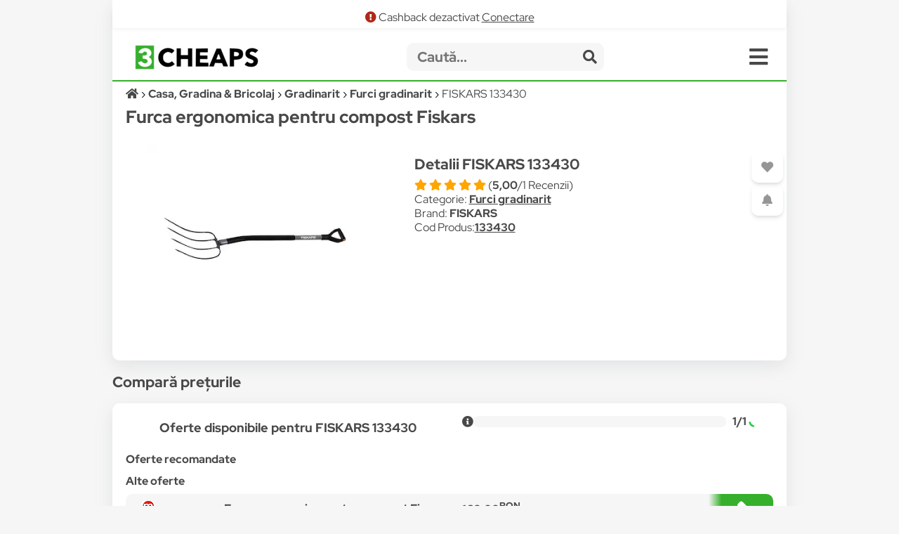

--- FILE ---
content_type: text/html; charset=UTF-8
request_url: https://3cheaps.com/furca-ergonomica-pentru-compost-fiskars-133430/p/CHEWZZXZR
body_size: 17838
content:
<!DOCTYPE html>
<html lang="ro" dir="ltr">

<head>
    <meta charset="UTF-8">
    <meta name="viewport" content="width=device-width, initial-scale=1">
    <meta name="format-detection" content="telephone=no">
    <title>Furca ergonomica pentru compost Fiskars - Compară Prețuri | 3CHEAPS</title>
    <meta name="description" content="Compară prețurile pentru Furca ergonomica pentru compost Fiskars (FISKARS 133430) cu 3CHEAPS!">
    <meta name="keywords" content="FISKARS,133430,compara,3cheaps,compara preturi,compara pret">
    <link rel="canonical" href="https://3cheaps.com/furca-ergonomica-pentru-compost-fiskars-133430/p/CHEWZZXZR"/>

<!-- Twitter Card data -->
<meta name="twitter:card" content="summary_large_image">
<meta name="twitter:site" content="@3cheaps">
<meta name="twitter:title" content="FISKARS 133430 - Compară Prețuri | 3CHEAPS">
<meta name="twitter:description" content="Compară prețurile pentru Furca ergonomica pentru compost Fiskars cu 3CHEAPS!">
<meta name="twitter:creator" content="@3cheaps">
<meta name="twitter:image" content="https://s13emagst.akamaized.net/products/539/538740/images/res_343644421645cd5065c92fb7a1dae28c.jpg?width=1200&height=630&hash=D2F22971A9C0BE4D7F2A97943FB50984">

<!-- Open Graph data -->
<meta property="og:title" content="FISKARS 133430 - Compară Prețuri | 3CHEAPS" />
<meta property="og:type" content="og:product" />
<meta property="og:url" content="https://3cheaps.com/furca-ergonomica-pentru-compost-fiskars-133430/p/CHEWZZXZR" />
<meta property="og:image" content="https://s13emagst.akamaized.net/products/539/538740/images/res_343644421645cd5065c92fb7a1dae28c.jpg?width=1200&height=630&hash=D2F22971A9C0BE4D7F2A97943FB50984" />
<meta property="og:image:width" content="1200" />
<meta property="og:image:height" content="630" />
<meta property="og:description" content="Compară prețurile pentru Furca ergonomica pentru compost Fiskars cu 3CHEAPS!" />
<meta property="og:site_name" content="3CHEAPS.COM" />
<meta property="fb:admins" content="100063981099660" />
    <link rel="stylesheet" href="/assets/css/simple-grid.css"/>
<!-- Swiper JS -->
<link rel="stylesheet" href="/assets/css/swiper-bundle.min.css"/>
<link rel="stylesheet" href="/assets/css/custom-style.css?ver=6">
<link rel="stylesheet" href="/assets/fontawesome/css/fontawesome.min.css">
<link rel="stylesheet" href="/assets/fontawesome/css/all.min.css">

<link rel="preconnect" href="https://fonts.gstatic.com" crossorigin>
<style>

::-moz-selection { /* Code for Firefox */
  color: #fff;
  background: #36af2c;
}

::selection {
  color: #fff;
  background: #36af2c;
}

    /* latin-ext */
    @font-face {
        font-family: 'Red Hat Display';
        font-style: italic;
        font-weight: 300;
        font-display: swap;
        src: url(https://fonts.gstatic.com/s/redhatdisplay/v12/8vIh7wUr0m80wwYf0QCXZzYzUoTg-CSvZX4Vlf1fe6TVxAsD9F-Yo3w.woff2) format('woff2');
        unicode-range: U+0100-024F, U+0259, U+1E00-1EFF, U+2020, U+20A0-20AB, U+20AD-20CF, U+2113, U+2C60-2C7F, U+A720-A7FF;
    }
    /* latin */
    @font-face {
        font-family: 'Red Hat Display';
        font-style: italic;
        font-weight: 300;
        font-display: swap;
        src: url(https://fonts.gstatic.com/s/redhatdisplay/v12/8vIh7wUr0m80wwYf0QCXZzYzUoTg-CSvZX4Vlf1fe6TVxAsD-l-Y.woff2) format('woff2');
        unicode-range: U+0000-00FF, U+0131, U+0152-0153, U+02BB-02BC, U+02C6, U+02DA, U+02DC, U+2000-206F, U+2074, U+20AC, U+2122, U+2191, U+2193, U+2212, U+2215, U+FEFF, U+FFFD;
    }
    /* latin-ext */
    @font-face {
        font-family: 'Red Hat Display';
        font-style: italic;
        font-weight: 400;
        font-display: swap;
        src: url(https://fonts.gstatic.com/s/redhatdisplay/v12/8vIh7wUr0m80wwYf0QCXZzYzUoTg-CSvZX4Vlf1fe6TVmgsD9F-Yo3w.woff2) format('woff2');
        unicode-range: U+0100-024F, U+0259, U+1E00-1EFF, U+2020, U+20A0-20AB, U+20AD-20CF, U+2113, U+2C60-2C7F, U+A720-A7FF;
    }
    /* latin */
    @font-face {
        font-family: 'Red Hat Display';
        font-style: italic;
        font-weight: 400;
        font-display: swap;
        src: url(https://fonts.gstatic.com/s/redhatdisplay/v12/8vIh7wUr0m80wwYf0QCXZzYzUoTg-CSvZX4Vlf1fe6TVmgsD-l-Y.woff2) format('woff2');
        unicode-range: U+0000-00FF, U+0131, U+0152-0153, U+02BB-02BC, U+02C6, U+02DA, U+02DC, U+2000-206F, U+2074, U+20AC, U+2122, U+2191, U+2193, U+2212, U+2215, U+FEFF, U+FFFD;
    }
    /* latin-ext */
    @font-face {
        font-family: 'Red Hat Display';
        font-style: italic;
        font-weight: 500;
        font-display: swap;
        src: url(https://fonts.gstatic.com/s/redhatdisplay/v12/8vIh7wUr0m80wwYf0QCXZzYzUoTg-CSvZX4Vlf1fe6TVqAsD9F-Yo3w.woff2) format('woff2');
        unicode-range: U+0100-024F, U+0259, U+1E00-1EFF, U+2020, U+20A0-20AB, U+20AD-20CF, U+2113, U+2C60-2C7F, U+A720-A7FF;
    }
    /* latin */
    @font-face {
        font-family: 'Red Hat Display';
        font-style: italic;
        font-weight: 500;
        font-display: swap;
        src: url(https://fonts.gstatic.com/s/redhatdisplay/v12/8vIh7wUr0m80wwYf0QCXZzYzUoTg-CSvZX4Vlf1fe6TVqAsD-l-Y.woff2) format('woff2');
        unicode-range: U+0000-00FF, U+0131, U+0152-0153, U+02BB-02BC, U+02C6, U+02DA, U+02DC, U+2000-206F, U+2074, U+20AC, U+2122, U+2191, U+2193, U+2212, U+2215, U+FEFF, U+FFFD;
    }
    /* latin-ext */
    @font-face {
        font-family: 'Red Hat Display';
        font-style: italic;
        font-weight: 600;
        font-display: swap;
        src: url(https://fonts.gstatic.com/s/redhatdisplay/v12/8vIh7wUr0m80wwYf0QCXZzYzUoTg-CSvZX4Vlf1fe6TVRAwD9F-Yo3w.woff2) format('woff2');
        unicode-range: U+0100-024F, U+0259, U+1E00-1EFF, U+2020, U+20A0-20AB, U+20AD-20CF, U+2113, U+2C60-2C7F, U+A720-A7FF;
    }
    /* latin */
    @font-face {
        font-family: 'Red Hat Display';
        font-style: italic;
        font-weight: 600;
        font-display: swap;
        src: url(https://fonts.gstatic.com/s/redhatdisplay/v12/8vIh7wUr0m80wwYf0QCXZzYzUoTg-CSvZX4Vlf1fe6TVRAwD-l-Y.woff2) format('woff2');
        unicode-range: U+0000-00FF, U+0131, U+0152-0153, U+02BB-02BC, U+02C6, U+02DA, U+02DC, U+2000-206F, U+2074, U+20AC, U+2122, U+2191, U+2193, U+2212, U+2215, U+FEFF, U+FFFD;
    }
    /* latin-ext */
    @font-face {
        font-family: 'Red Hat Display';
        font-style: italic;
        font-weight: 700;
        font-display: swap;
        src: url(https://fonts.gstatic.com/s/redhatdisplay/v12/8vIh7wUr0m80wwYf0QCXZzYzUoTg-CSvZX4Vlf1fe6TVfQwD9F-Yo3w.woff2) format('woff2');
        unicode-range: U+0100-024F, U+0259, U+1E00-1EFF, U+2020, U+20A0-20AB, U+20AD-20CF, U+2113, U+2C60-2C7F, U+A720-A7FF;
    }
    /* latin */
    @font-face {
        font-family: 'Red Hat Display';
        font-style: italic;
        font-weight: 700;
        font-display: swap;
        src: url(https://fonts.gstatic.com/s/redhatdisplay/v12/8vIh7wUr0m80wwYf0QCXZzYzUoTg-CSvZX4Vlf1fe6TVfQwD-l-Y.woff2) format('woff2');
        unicode-range: U+0000-00FF, U+0131, U+0152-0153, U+02BB-02BC, U+02C6, U+02DA, U+02DC, U+2000-206F, U+2074, U+20AC, U+2122, U+2191, U+2193, U+2212, U+2215, U+FEFF, U+FFFD;
    }
    /* latin-ext */
    @font-face {
        font-family: 'Red Hat Display';
        font-style: italic;
        font-weight: 800;
        font-display: swap;
        src: url(https://fonts.gstatic.com/s/redhatdisplay/v12/8vIh7wUr0m80wwYf0QCXZzYzUoTg-CSvZX4Vlf1fe6TVGgwD9F-Yo3w.woff2) format('woff2');
        unicode-range: U+0100-024F, U+0259, U+1E00-1EFF, U+2020, U+20A0-20AB, U+20AD-20CF, U+2113, U+2C60-2C7F, U+A720-A7FF;
    }
    /* latin */
    @font-face {
        font-family: 'Red Hat Display';
        font-style: italic;
        font-weight: 800;
        font-display: swap;
        src: url(https://fonts.gstatic.com/s/redhatdisplay/v12/8vIh7wUr0m80wwYf0QCXZzYzUoTg-CSvZX4Vlf1fe6TVGgwD-l-Y.woff2) format('woff2');
        unicode-range: U+0000-00FF, U+0131, U+0152-0153, U+02BB-02BC, U+02C6, U+02DA, U+02DC, U+2000-206F, U+2074, U+20AC, U+2122, U+2191, U+2193, U+2212, U+2215, U+FEFF, U+FFFD;
    }
    /* latin-ext */
    @font-face {
        font-family: 'Red Hat Display';
        font-style: italic;
        font-weight: 900;
        font-display: swap;
        src: url(https://fonts.gstatic.com/s/redhatdisplay/v12/8vIh7wUr0m80wwYf0QCXZzYzUoTg-CSvZX4Vlf1fe6TVMwwD9F-Yo3w.woff2) format('woff2');
        unicode-range: U+0100-024F, U+0259, U+1E00-1EFF, U+2020, U+20A0-20AB, U+20AD-20CF, U+2113, U+2C60-2C7F, U+A720-A7FF;
    }
    /* latin */
    @font-face {
        font-family: 'Red Hat Display';
        font-style: italic;
        font-weight: 900;
        font-display: swap;
        src: url(https://fonts.gstatic.com/s/redhatdisplay/v12/8vIh7wUr0m80wwYf0QCXZzYzUoTg-CSvZX4Vlf1fe6TVMwwD-l-Y.woff2) format('woff2');
        unicode-range: U+0000-00FF, U+0131, U+0152-0153, U+02BB-02BC, U+02C6, U+02DA, U+02DC, U+2000-206F, U+2074, U+20AC, U+2122, U+2191, U+2193, U+2212, U+2215, U+FEFF, U+FFFD;
    }
    /* latin-ext */
    @font-face {
        font-family: 'Red Hat Display';
        font-style: normal;
        font-weight: 300;
        font-display: swap;
        src: url(https://fonts.gstatic.com/s/redhatdisplay/v12/8vIf7wUr0m80wwYf0QCXZzYzUoTK8RZQvRd-D1NYbjKWQkEz-Eec.woff2) format('woff2');
        unicode-range: U+0100-024F, U+0259, U+1E00-1EFF, U+2020, U+20A0-20AB, U+20AD-20CF, U+2113, U+2C60-2C7F, U+A720-A7FF;
    }
    /* latin */
    @font-face {
        font-family: 'Red Hat Display';
        font-style: normal;
        font-weight: 300;
        font-display: swap;
        src: url(https://fonts.gstatic.com/s/redhatdisplay/v12/8vIf7wUr0m80wwYf0QCXZzYzUoTK8RZQvRd-D1NYbjKWQk8z-A.woff2) format('woff2');
        unicode-range: U+0000-00FF, U+0131, U+0152-0153, U+02BB-02BC, U+02C6, U+02DA, U+02DC, U+2000-206F, U+2074, U+20AC, U+2122, U+2191, U+2193, U+2212, U+2215, U+FEFF, U+FFFD;
    }
    /* latin-ext */
    @font-face {
        font-family: 'Red Hat Display';
        font-style: normal;
        font-weight: 400;
        font-display: swap;
        src: url(https://fonts.gstatic.com/s/redhatdisplay/v12/8vIf7wUr0m80wwYf0QCXZzYzUoTK8RZQvRd-D1NYbmyWQkEz-Eec.woff2) format('woff2');
        unicode-range: U+0100-024F, U+0259, U+1E00-1EFF, U+2020, U+20A0-20AB, U+20AD-20CF, U+2113, U+2C60-2C7F, U+A720-A7FF;
    }
    /* latin */
    @font-face {
        font-family: 'Red Hat Display';
        font-style: normal;
        font-weight: 400;
        font-display: swap;
        src: url(https://fonts.gstatic.com/s/redhatdisplay/v12/8vIf7wUr0m80wwYf0QCXZzYzUoTK8RZQvRd-D1NYbmyWQk8z-A.woff2) format('woff2');
        unicode-range: U+0000-00FF, U+0131, U+0152-0153, U+02BB-02BC, U+02C6, U+02DA, U+02DC, U+2000-206F, U+2074, U+20AC, U+2122, U+2191, U+2193, U+2212, U+2215, U+FEFF, U+FFFD;
    }
    /* latin-ext */
    @font-face {
        font-family: 'Red Hat Display';
        font-style: normal;
        font-weight: 500;
        font-display: swap;
        src: url(https://fonts.gstatic.com/s/redhatdisplay/v12/8vIf7wUr0m80wwYf0QCXZzYzUoTK8RZQvRd-D1NYbl6WQkEz-Eec.woff2) format('woff2');
        unicode-range: U+0100-024F, U+0259, U+1E00-1EFF, U+2020, U+20A0-20AB, U+20AD-20CF, U+2113, U+2C60-2C7F, U+A720-A7FF;
    }
    /* latin */
    @font-face {
        font-family: 'Red Hat Display';
        font-style: normal;
        font-weight: 500;
        font-display: swap;
        src: url(https://fonts.gstatic.com/s/redhatdisplay/v12/8vIf7wUr0m80wwYf0QCXZzYzUoTK8RZQvRd-D1NYbl6WQk8z-A.woff2) format('woff2');
        unicode-range: U+0000-00FF, U+0131, U+0152-0153, U+02BB-02BC, U+02C6, U+02DA, U+02DC, U+2000-206F, U+2074, U+20AC, U+2122, U+2191, U+2193, U+2212, U+2215, U+FEFF, U+FFFD;
    }
    /* latin-ext */
    @font-face {
        font-family: 'Red Hat Display';
        font-style: normal;
        font-weight: 600;
        font-display: swap;
        src: url(https://fonts.gstatic.com/s/redhatdisplay/v12/8vIf7wUr0m80wwYf0QCXZzYzUoTK8RZQvRd-D1NYbrKRQkEz-Eec.woff2) format('woff2');
        unicode-range: U+0100-024F, U+0259, U+1E00-1EFF, U+2020, U+20A0-20AB, U+20AD-20CF, U+2113, U+2C60-2C7F, U+A720-A7FF;
    }
    /* latin */
    @font-face {
        font-family: 'Red Hat Display';
        font-style: normal;
        font-weight: 600;
        font-display: swap;
        src: url(https://fonts.gstatic.com/s/redhatdisplay/v12/8vIf7wUr0m80wwYf0QCXZzYzUoTK8RZQvRd-D1NYbrKRQk8z-A.woff2) format('woff2');
        unicode-range: U+0000-00FF, U+0131, U+0152-0153, U+02BB-02BC, U+02C6, U+02DA, U+02DC, U+2000-206F, U+2074, U+20AC, U+2122, U+2191, U+2193, U+2212, U+2215, U+FEFF, U+FFFD;
    }
    /* latin-ext */
    @font-face {
        font-family: 'Red Hat Display';
        font-style: normal;
        font-weight: 700;
        font-display: swap;
        src: url(https://fonts.gstatic.com/s/redhatdisplay/v12/8vIf7wUr0m80wwYf0QCXZzYzUoTK8RZQvRd-D1NYbouRQkEz-Eec.woff2) format('woff2');
        unicode-range: U+0100-024F, U+0259, U+1E00-1EFF, U+2020, U+20A0-20AB, U+20AD-20CF, U+2113, U+2C60-2C7F, U+A720-A7FF;
    }
    /* latin */
    @font-face {
        font-family: 'Red Hat Display';
        font-style: normal;
        font-weight: 700;
        font-display: swap;
        src: url(https://fonts.gstatic.com/s/redhatdisplay/v12/8vIf7wUr0m80wwYf0QCXZzYzUoTK8RZQvRd-D1NYbouRQk8z-A.woff2) format('woff2');
        unicode-range: U+0000-00FF, U+0131, U+0152-0153, U+02BB-02BC, U+02C6, U+02DA, U+02DC, U+2000-206F, U+2074, U+20AC, U+2122, U+2191, U+2193, U+2212, U+2215, U+FEFF, U+FFFD;
    }
    /* latin-ext */
    @font-face {
        font-family: 'Red Hat Display';
        font-style: normal;
        font-weight: 800;
        font-display: swap;
        src: url(https://fonts.gstatic.com/s/redhatdisplay/v12/8vIf7wUr0m80wwYf0QCXZzYzUoTK8RZQvRd-D1NYbuyRQkEz-Eec.woff2) format('woff2');
        unicode-range: U+0100-024F, U+0259, U+1E00-1EFF, U+2020, U+20A0-20AB, U+20AD-20CF, U+2113, U+2C60-2C7F, U+A720-A7FF;
    }
    /* latin */
    @font-face {
        font-family: 'Red Hat Display';
        font-style: normal;
        font-weight: 800;
        font-display: swap;
        src: url(https://fonts.gstatic.com/s/redhatdisplay/v12/8vIf7wUr0m80wwYf0QCXZzYzUoTK8RZQvRd-D1NYbuyRQk8z-A.woff2) format('woff2');
        unicode-range: U+0000-00FF, U+0131, U+0152-0153, U+02BB-02BC, U+02C6, U+02DA, U+02DC, U+2000-206F, U+2074, U+20AC, U+2122, U+2191, U+2193, U+2212, U+2215, U+FEFF, U+FFFD;
    }
    /* latin-ext */
    @font-face {
        font-family: 'Red Hat Display';
        font-style: normal;
        font-weight: 900;
        font-display: swap;
        src: url(https://fonts.gstatic.com/s/redhatdisplay/v12/8vIf7wUr0m80wwYf0QCXZzYzUoTK8RZQvRd-D1NYbsWRQkEz-Eec.woff2) format('woff2');
        unicode-range: U+0100-024F, U+0259, U+1E00-1EFF, U+2020, U+20A0-20AB, U+20AD-20CF, U+2113, U+2C60-2C7F, U+A720-A7FF;
    }
    /* latin */
    @font-face {
        font-family: 'Red Hat Display';
        font-style: normal;
        font-weight: 900;
        font-display: swap;
        src: url(https://fonts.gstatic.com/s/redhatdisplay/v12/8vIf7wUr0m80wwYf0QCXZzYzUoTK8RZQvRd-D1NYbsWRQk8z-A.woff2) format('woff2');
        unicode-range: U+0000-00FF, U+0131, U+0152-0153, U+02BB-02BC, U+02C6, U+02DA, U+02DC, U+2000-206F, U+2074, U+20AC, U+2122, U+2191, U+2193, U+2212, U+2215, U+FEFF, U+FFFD;
    }

</style>


<link rel="icon" type="image/png" sizes="32x32" href="https://3cheaps.com/assets/img/favicon/favicon-32x32.png?ver=3">
<link rel="icon" type="image/png" sizes="96x96" href="https://3cheaps.com/assets/img/favicon/favicon-96x96.png?ver=3">
<link rel="icon" type="image/png" sizes="16x16" href="https://3cheaps.com/assets/img/favicon/favicon-16x16.png?ver=3">
<link rel="stylesheet" href="/assets/css/animate.min.css"/>
    <style type="text/css">
    .info-not-available{color: #ededed;}
    .availibility-:before{content:"\f240"; color: #ededed;}
    .availibility-in_stock:before{content:"\f240"; color: #36af2c;}
    .availibility-out_of_stock:before{content:"\f244";color:red}
    .availibility-unavailable:before{content:"\f244"}
    .availibility-limited_stock:before{content:"\f242"; color:orange}
    .availibility-limited_stock_qty:before{content:"\f243"; color:red}
    .availibility-preorder:before{content:"\f274"; color:dodgerblue}
    .availibility-in_stock_provider:before{content:"\f275"; color:#36af2c}
    .availibility-to_order:before{content:"\f017"; color: dodgerblue}
    .availibility-showroom_only:before{content:"\f1ad"; color: dodgerblue}
</style>
<style>
 .success{
            color: #36af2c;
        }

        .danger{
            color: #af2817;
        }

        .warning{
            color: #af8319;
        }

        .disabled{
            color: #969696;
        }
 </style>
</head>

<body>
<!-- site -->
    <script type="application/ld+json">
        {
           "@context":"http:\/\/schema.org",
           "@type":"Organization",
           "name":"3CHEAPS",
           "legalName":"3CHEAPS SOLUTIONS SRL",
           "url":"https:\/\/3CHEAPS.com",
           "logo":"https:\/\/3CHEAPS.com\/assets\/img\/logo.png",
           "foundingDate":"2020",
           "founders":{
              "@type":"Person",
              "name":"Claudiu Mihuț"
           },
           "address":[
              {
                 "@type":"PostalAddress",
                 "addressCountry":"RO",
                 "addressLocality":"Dobra",
                 "addressRegion":"Hunedoara",
                 "postalCode":"337215",
                 "streetAddress":"Vilele Noi 18"
              }
           ],
           "contactPoint":{
              "@type":"ContactPoint",
              "contactType":"Customer Support",
              "email":"office@3cheaps.com"
           },
           "sameAs":[
              "www.facebook.com\/3cheaps",
              "www.instagram.com\/3cheaps",
              "www.twitter.com\/3cheaps",
              "www.youtube.com\/channel\/UCDWRKwsk_lJo18yrqlfBw-g",
              "www.linkedin.com/company/3cheaps/"
           ]
        }

</script>

<script type="application/ld+json">
    {
       "@context":"http:\/\/schema.org",
       "@type":"WebSite",
       "url":"https:\/\/3CHEAPS.com",
       "potentialAction":{
          "@type":"SearchAction",
          "target":"https:\/\/3CHEAPS.com\/search-0\/c?search={query}",
          "query-input":"required name=query"
       }
    }

</script><!-- Google Tag Manager -->
<script>(function(w,d,s,l,i){w[l]=w[l]||[];w[l].push({'gtm.start':
new Date().getTime(),event:'gtm.js'});var f=d.getElementsByTagName(s)[0],
j=d.createElement(s),dl=l!='dataLayer'?'&l='+l:'';j.async=true;j.src=
'https://www.googletagmanager.com/gtm.js?id='+i+dl;f.parentNode.insertBefore(j,f);
})(window,document,'script','dataLayer','GTM-KHGHSJH');</script>
<!-- End Google Tag Manager -->

<!-- Google Tag Manager (noscript) -->
<noscript><iframe src="https://www.googletagmanager.com/ns.html?id=GTM-KHGHSJH"
height="0" width="0" style="display:none;visibility:hidden"></iframe></noscript>
<!-- End Google Tag Manager (noscript) -->

<!-- TIKTOK -->
<script>
!function (w, d, t) {
  w.TiktokAnalyticsObject=t;var ttq=w[t]=w[t]||[];ttq.methods=["page","track","identify","instances","debug","on","off","once","ready","alias","group","enableCookie","disableCookie"],ttq.setAndDefer=function(t,e){t[e]=function(){t.push([e].concat(Array.prototype.slice.call(arguments,0)))}};for(var i=0;i<ttq.methods.length;i++)ttq.setAndDefer(ttq,ttq.methods[i]);ttq.instance=function(t){for(var e=ttq._i[t]||[],n=0;n<ttq.methods.length;n++)ttq.setAndDefer(e,ttq.methods[n]);return e},ttq.load=function(e,n){var i="https://analytics.tiktok.com/i18n/pixel/events.js";ttq._i=ttq._i||{},ttq._i[e]=[],ttq._i[e]._u=i,ttq._t=ttq._t||{},ttq._t[e]=+new Date,ttq._o=ttq._o||{},ttq._o[e]=n||{};var o=document.createElement("script");o.type="text/javascript",o.async=!0,o.src=i+"?sdkid="+e+"&lib="+t;var a=document.getElementsByTagName("script")[0];a.parentNode.insertBefore(o,a)};

  ttq.load('CN2BC4JC77U812BSR1B0');
  ttq.page();
}(window, document, 'ttq');
</script>
<script>
    // add this before event code to all pages where PII data postback is expected and appropriate
    ttq.identify({
        "email": false, // string. The email of the customer if available. It must be hashed with SHA-256 on the client side.
        "phone_number": false, // string. The phone number of the customer if available. It must be hashed with SHA-256 on the client side.
        "external_id": "6e44954b1a89d8bb51a5893865f6490d28afc4f48f806d54d88b5ec22cc0f9c8" // string. Any unique identifier, such as loyalty membership IDs, user IDs, and external cookie IDs.It must be hashed with SHA-256 on the client side.
    });
</script>    <!-- site__body -->
    <!--DBPD 300208-->

<script type="application/ld+json">
    {"@context":"https:\/\/schema.org\/","@type":"Product","name":"Furca ergonomica pentru compost Fiskars","image":["https:\/\/s13emagst.akamaized.net\/products\/539\/538740\/images\/res_343644421645cd5065c92fb7a1dae28c.jpg?width=350&height=350&hash=D2F22971A9C0BE4D7F2A97943FB50984"],"description":"Compar\u0103 pre\u021burile pentru Furca ergonomica pentru compost Fiskars cu 3CHEAPS!","sku":"CHEWZZXZR","mpn":"133430","brand":{"@type":"Brand","name":"FISKARS"},"review":{"@type":"Review","reviewRating":{"@type":"Rating","ratingValue":"5","bestRating":""},"author":{"@type":"Organization","name":"emag"}},"aggregateRating":{"@type":"AggregateRating","ratingValue":"5,00","reviewCount":"1"},"offers":{"@type":"AggregateOffer","offerCount":1,"lowPrice":160,"highPrice":"160.00","priceCurrency":"RON","offers":[{"@type":"Offer","price":"160.00","priceCurrency":"RON","priceValidUntil":"2026-01-13","itemCondition":"https:\/\/schema.org\/NewCondition","availability":"https:\/\/schema.org\/InStock","url":"https:\/\/www.neomax.ro\/furc-pentru-compost-ergonomic-133430-p38877","offeredBy":{"@type":"Organization","@id":"https:\/\/neomax.ro","name":"neomax.ro"}}]}}</script>


<div class="container">
        <div class="row row-white header">
        <div class="center alert-box">
                            <span class="fa fa-exclamation-circle danger"></span> Cashback dezactivat <a href="/cashback">Conectare</a>
                    </div>
        <style>
    .departmentButton {
        cursor: pointer;
        text-align: left;
        outline: none;
        display: flex;
        align-items: center;
        width: 100%;
    }
</style>

<div class="row" style="border-bottom: 2px solid #36af2c;">
    <div class="col-3 col-2-sm left vertical-center" style="height: 50px">
        <div class="hidden-sm">
            <a href="/" target="_self" title="3CHEAPS.com"><img alt="logo" width="176" src="/assets/img/logo.png"
                                                    class="logo"/></a>
        </div>
        <div class="hidden-lg">
            <a href="/" target="_self" title="3CHEAPS.com"><img alt="logo" src="/assets/img/app_logo.png"
                                                    class="logo"/></a>
        </div>
    </div>
    <div class="col-8-sm vertical-center" style="height: 50px;">
        <form action="/search-0/c" method="get" class="" name="search">
            <input name="ai" type="hidden" value="1" hidden/>
            <input name="search" type="text" class="searchInput" placeholder="Caută...">
            <span class="searchInputSubmit" onclick="search.submit()"><span class="fa fa-search"></span></span>
        </form>
    </div>
    <div class="col-1 col-2-sm vertical-center" style="height: 50px">
        <span class="fa fa-bars menu-icon" onclick="openMenu('menu')"></span>
    </div>
</div>
<div id="menu" class="row-white">
    <div class="row" style="border-bottom: 1px solid #f6f6f6">
        <div class="col-12">
            <a title="Cont" href="/cont"><button class="col-3 left-inline"><span class="fa fa-user "></span> Cont <b class="">0.00<sup>RON</sup></b></button></a>
            <a title="Favorite" href="/cont?page=wishlist"><button class="col-2 left-inline"><span class="fa fa-heart "></span> Favorite</button></a>
            <a title="Blog" href="/blog"><button class="col-2 left-inline"><span class="fa fa-book"></span> Blog</button></a>
            <a title="Despre noi" href="/despre-noi"><button class="col-3 left-inline"><span class="fa fa-users"></span> Despre Noi</button></a>
            <a title="Contact" href="/contact"><button class="col-2 left-inline"><span class="fa fa-envelope"></span> Contact</button></a>
        </div>
    </div>
    <div class="row">
        <div class="col-12">
                            <a href="/auto-moto-rca/d" title="Auto, Moto  & RCA">
                    <div class="col-6">
                        <button class="departmentButton"><img src="/assets/img/departments/small/auto-moto-rca.png"
                                     width="30" height="30" alt="Auto, Moto  & RCA"><b>Auto, Moto  & RCA</b></button>
                    </div>
                </a>
                            <a href="/casa-bricolaj-petshop/d" title="Casa, Gradina & Bricolaj">
                    <div class="col-6">
                        <button class="departmentButton"><img src="/assets/img/departments/small/casa-bricolaj-petshop.png"
                                     width="30" height="30" alt="Casa, Gradina & Bricolaj"><b>Casa, Gradina & Bricolaj</b></button>
                    </div>
                </a>
                            <a href="/electrocasnice-climatizare/d" title="Electrocasnice & Climatizare">
                    <div class="col-6">
                        <button class="departmentButton"><img src="/assets/img/departments/small/electrocasnice-climatizare.png"
                                     width="30" height="30" alt="Electrocasnice & Climatizare"><b>Electrocasnice & Climatizare</b></button>
                    </div>
                </a>
                            <a href="/fashion/d" title="Fashion">
                    <div class="col-6">
                        <button class="departmentButton"><img src="/assets/img/departments/small/fashion.png"
                                     width="30" height="30" alt="Fashion"><b>Fashion</b></button>
                    </div>
                </a>
                            <a href="/gaming-carti-birotica/d" title="Gaming, Carti & Birotica">
                    <div class="col-6">
                        <button class="departmentButton"><img src="/assets/img/departments/small/gaming-carti-birotica.png"
                                     width="30" height="30" alt="Gaming, Carti & Birotica"><b>Gaming, Carti & Birotica</b></button>
                    </div>
                </a>
                            <a href="/ingrijire-personala-cosmetice/d" title="Ingrijire personala & Cosmetice">
                    <div class="col-6">
                        <button class="departmentButton"><img src="/assets/img/departments/small/ingrijire-personala-cosmetice.png"
                                     width="30" height="30" alt="Ingrijire personala & Cosmetice"><b>Ingrijire personala & Cosmetice</b></button>
                    </div>
                </a>
                            <a href="/jucarii-copii-bebe/d" title="Jucarii, Copii & Bebe">
                    <div class="col-6">
                        <button class="departmentButton"><img src="/assets/img/departments/small/jucarii-copii-bebe.png"
                                     width="30" height="30" alt="Jucarii, Copii & Bebe"><b>Jucarii, Copii & Bebe</b></button>
                    </div>
                </a>
                            <a href="/laptop-tablete-telefoane/d" title="Laptop, Tablete & Telefoane">
                    <div class="col-6">
                        <button class="departmentButton"><img src="/assets/img/departments/small/laptop-tablete-telefoane.png"
                                     width="30" height="30" alt="Laptop, Tablete & Telefoane"><b>Laptop, Tablete & Telefoane</b></button>
                    </div>
                </a>
                            <a href="/pc-periferice-software/d" title="PC, Periferice & Software">
                    <div class="col-6">
                        <button class="departmentButton"><img src="/assets/img/departments/small/pc-periferice-software.png"
                                     width="30" height="30" alt="PC, Periferice & Software"><b>PC, Periferice & Software</b></button>
                    </div>
                </a>
                            <a href="/sport-activitati-aer-liber/d" title="Sport & Activitati in aer liber">
                    <div class="col-6">
                        <button class="departmentButton"><img src="/assets/img/departments/small/sport-activitati-aer-liber.png"
                                     width="30" height="30" alt="Sport & Activitati in aer liber"><b>Sport & Activitati in aer liber</b></button>
                    </div>
                </a>
                            <a href="/alimente-bauturi/d" title="Supermarket">
                    <div class="col-6">
                        <button class="departmentButton"><img src="/assets/img/departments/small/alimente-bauturi.png"
                                     width="30" height="30" alt="Supermarket"><b>Supermarket</b></button>
                    </div>
                </a>
                            <a href="/tv-audio-video-foto/d" title="TV, Audio-Video & Foto">
                    <div class="col-6">
                        <button class="departmentButton"><img src="/assets/img/departments/small/tv-audio-video-foto.png"
                                     width="30" height="30" alt="TV, Audio-Video & Foto"><b>TV, Audio-Video & Foto</b></button>
                    </div>
                </a>
                    </div>
    </div>
</div>
    
<button onclick="topFunction()" id="topButton" class="fa fa-chevron-up"> </button>
<div id="alertBody"></div>
<script>
    //Get the button
    var mybutton = document.getElementById("topButton");

    // When the user scrolls down 60px from the top of the document, show the button
    window.onscroll = function() {scrollFunction()};

    function scrollFunction() {
        if (document.body.scrollTop > 360 || document.documentElement.scrollTop > 360) {
            mybutton.style.display = "block";
        } else {
            mybutton.style.display = "none";
        }
    }

    // When the user clicks on the button, scroll to the top of the document
    function topFunction() {
        document.body.scrollTop = 0;
        document.documentElement.scrollTop = 0;
    }
</script>        <div class="row">

            <div class="col-12">
                <ol class="left breadcrumb" vocab="https://schema.org/" typeof="BreadcrumbList">
                    <li property="itemListElement" typeof="ListItem">
                        <a property="item" typeof="WebPage" href="https://3cheaps.com/" id="https://3cheaps.com/" aria-label="Acasă">
                            <i class="fa fa-home"></i>
                            <meta property="name" content="3CHEAPS">
                        </a>
                        <meta property="position" content="1">
                    </li>
                    <li property="itemListElement" typeof="ListItem">
                        <a property="item" typeof="WebPage" href="/casa-bricolaj-petshop/d">
                            <span property="name">Casa, Gradina & Bricolaj</span>
                        </a>
                        <meta property="position" content="2">
                    </li>
                    <li property="itemListElement" typeof="ListItem">
                        <a property="item" typeof="WebPage" href="/gradinarit-119/c">
                            <span property="name">Gradinarit</span>
                        </a>
                        <meta property="position" content="3">
                    </li>
                    <li property="itemListElement" typeof="ListItem">
                        <a property="item" typeof="WebPage" href="/furci-gradinarit-1052/c">
                            <span property="name">Furci gradinarit</span>
                        </a>
                        <meta property="position" content="4">
                    </li>
                    <li property="itemListElement" typeof="ListItem">
                        <span property="name">FISKARS 133430</span>
                        <meta property="position" content="5">
                    </li>
                </ol>
                <h1>Furca ergonomica pentru compost Fiskars</h1>
            </div>
        </div>
        <div class="row">
            <div class="col-5">
                <div class="product-image-container center">
                    <img class="product-image" alt="Imagini FISKARS 133430 - Compara Preturi | 3CHEAPS"
                         src="https://s13emagst.akamaized.net/products/539/538740/images/res_343644421645cd5065c92fb7a1dae28c.jpg?width=350&height=350&hash=D2F22971A9C0BE4D7F2A97943FB50984">
                </div>
            </div>
            <div class="col-7">
                <div class="row">
                    <div class="col-11 col-10-sm">
                        <h2>Detalii FISKARS 133430</h2>
                                                                                    <span class="fa fa-star review-checked"></span>
                                                                                                                <span class="fa fa-star review-checked"></span>
                                                                                                                <span class="fa fa-star review-checked"></span>
                                                                                                                <span class="fa fa-star review-checked"></span>
                                                                                                                <span class="fa fa-star review-checked"></span>
                                                    (<b>5,00</b>/1 Recenzii)
                        <br>
                        Categorie: <b><a href="/furci-gradinarit-1052/c">Furci gradinarit</a></b>
                        <br>Brand: <b>FISKARS</b>
                        <br>Cod Produs:<b><a href="/search-0/c?search=133430">133430</a></b>
                    </div>
                    <div class="col-1 col-2-sm">
                        <button id="wishlist" class=""  style="height: 45px;width:45px" onclick="wishlist('CHEWZZXZR')" aria-label="Adaugă la favorite">
                            <span class="fa fa-heart  disabled"></span>
                        </button>
                        <button id="alert" class="" style="height: 45px;width:45px" aria-label="Adaugă o alertă">
                            <span class="fa fa-bell  disabled"></span>
                        </button>
                    </div>
                </div>
                                            </div>
        </div>
    </div>


    <h2>Compară prețurile</h2>
    <div class="row row-white">
        <div class="col-12">
                        <div class="row">
                <div class="col-6 col-12-sm vertical-center">
                    <h3>Oferte disponibile pentru FISKARS 133430</h3>
                </div>
                <div class="col-6 col-12-sm vertical-center">
                    <span class="fa fa-info-circle"></span> <div id="progress"></div> &nbsp;&nbsp;&nbsp;<b id="offersCount">1/1</b>&nbsp;<img id="offersLoadingAnimation" src="https://3cheaps.com/assets/img/price_loading.gif" alt="loading gif">
                </div>
            </div>
            <h4>Oferte recomandate</h4>
                        <h4>Alte oferte</h4>
            <div class="scroll-box" id="offersList">
                                                <div class="vertical-center offer "  id="offer-neomax.ro" data-offer-price="160.00'" onclick="window.open('/cumpara/aHR0cHM6Ly93d3cubmVvbWF4LnJvL2Z1cmMtcGVudHJ1LWNvbXBvc3QtZXJnb25vbWljLTEzMzQzMC1wMzg4Nzc=?id=4518298');fetch('?saveClickEvents=1&seller=neomax.ro');trackTikTokConversion();">
                                        <div class="col-6-sm">
                            <img src="https://images.3cheaps.com/shops_icons/neomax.ro.png" height="16" width="16"
                                 alt="neomax.ro favicon">&nbsp;
                            <b>neomax.ro - <span title="Furca ergonomica pentru compost Fiskars">Furca ergonomica pentru compost Fiskars</span></b><br>
                            <span class="fa fa-coins info-not-available"></span>
                                                                                                <span class="fa fa-star"></span>
                                
                                                                                                <span class="fa fa-star"></span>
                                
                                                                                                <span class="fa fa-star"></span>
                                
                                                                                                <span class="fa fa-star"></span>
                                
                                                                                                <span class="fa fa-star"></span>
                                
                                                    </div>
                        <div class="col-5-sm left">
                            <b id="neomax.ro">
                                                                    160.00<sup>RON</sup>
                                    <!-- <img src="https://3cheaps.com/assets/img/price_loading.gif" alt="loading gif"><sup>&#129488; Vezi preț..</sup>-->
                                                            </b><br>
                            <span id="availability-info" class="fa availibility- success"></span>
                            <span class="fa fa-truck info-not-available"></span>
                            <span class="fas fa-credit-card info-not-available"></span>
                        </div>
                        <div class="col-1-sm right redirect">
                            <b class="fa fa-angle-right"></b>
                        </div>
                    </div>
                                        <!--        HIDDEN OFFER USED TO DUPLICATE MARKETPLACES MULTIPLE OFFERS            -->
                    <div class="vertical-center offer" id="hiddenOffer" data-offer-price="9999999998"
                         onclick="window.open('/cumpara/:url:');fetch('?saveClickEvents=1&seller=:seller:');trackTikTokConversion();" style="display:none">
                        <div class="col-6-sm">
                            <img favicon-src="#" alt=":seller: favicon"
                                 width="16" height="16">&nbsp;
                            <b>:seller:</b><br>
                            <span class="fa fa-coins info-not-available" aria-hidden="true"></span>
                            <span class="fa fa-star" aria-hidden="true"></span>
                            <span class="fa fa-star" aria-hidden="true"></span>
                            <span class="fa fa-star" aria-hidden="true"></span>
                            <span class="fa fa-star" aria-hidden="true"></span>
                            <span class="fa fa-star" aria-hidden="true"></span>

                        </div>
                        <div class="col-5-sm left">
                            <b id=":seller:">9999999998<sup>RON</sup></b><br>
                            <span class="fa availibility-:availability: success" aria-hidden="true"></span>
                            <span class="fa fa-truck info-not-available" aria-hidden="true"></span>
                            <span class="fas fa-credit-card info-not-available" aria-hidden="true"></span>
                        </div>
                        <div class="col-1-sm right redirect">
                            <b class="fa fa-angle-right" aria-hidden="true"></b>
                        </div>
                    </div>
                <!--       END HIDDEN OFFER USED TO DUPLICATE MARKETPLACES MULTIPLE OFFERS            -->

            </div>
                
            <div class="row box">
                <div class="col-12 left">
                    <div>
                        <span class="success" onclick="openMenu('legend')" style="cursor: pointer">
                            <i class="fa fa-info-circle success"></i>
                            <b>Legenda  (
                                <i class="fa fa-battery-full"></i>
                                <i class="fa fa-truck"></i>
                                <i class="fa fa-credit-card"></i>
                                <i class="fa fa-coins"></i>)
                            </b>
                        </span>
                    </div>
                </div>
                <div id="legend" class="hidden">
                    <div class="col-6-sm">
                        <b>Transport:</b><br>
                        <span class="fa fa-truck info-not-available"></span> Informație indisponibilă<br>
                        <span class="fa fa-truck success"></span> Transport gratuit<br>
                        <span class="fa fa-truck disabled"></span> Transport contra-cost<br>
                        <b>Plata online:</b><br>
                        <span class="fas fa-credit-card info-not-available"></span> Informație indisponibilă<br>
                        <span class="fas fa-credit-card success"></span> Acceptă plata online<br>
                        <span class="fas fa-credit-card disabled"></span> Fără plata online<br>
                        <b>Cashback</b><br>
                        <span class="fa fa-coins info-not-available"></span> Informație indisponibilă<br>
                        <span class="fa fa-coins review-checked"></span> Primești Cashback<br>
                        <span class="fa fa-coins disabled"></span> Fără Cashback<br>
                    </div>
                    <div class="col-6-sm">
                        <b>Stoc</b><br>
                        <span class="fa availibility-"></span> Informație indisponibilă<br>
                        <span class="fa availibility-in_stock"></span> În stoc<br>
                        <span class="fa availibility-limited_stock"></span> Stoc limitat<br>
                        <span class="fa availibility-limited_stock_qty"></span> Ultimele bucăți<br>
                        <span class="fa availibility-out_of_stock"></span> Fără stoc<br>
                        <span class="fa availibility-unavailable"></span> Indisponibil<br>
                        <span class="fa availibility-preorder"></span> Precomandă<br>
                        <span class="fa availibility-in_stock_provider"></span> În stoc furnizor<br>
                        <span class="fa availibility-to_order"></span> La comandă<br>
                        <span class="fa availibility-showroom_only"></span> Ridicare showroom
                    </div>
                </div>
            </div>
        </div>
    </div>

    <h2>Istoric de preț</h2>
    <div class="row row-white">
        <div class="col-12">
            <canvas id="myChart" style="width: 100%; max-height: 150px"></canvas>
        </div>
    </div>

    <h2>Descriere completă FISKARS 133430</h2>
    <div class="row row-white">
        <div class="col-12">
            <div class="row">
                <div class="tab">
                    <button class="left-inline tablinks active" onclick="openTab(event, 'Description')"><i class="fa fa-file-alt"></i> Descriere</button>
                    <button class="left-inline tablinks" onclick="openTab(event, 'Specifications')"><i class="fa fa-list-ul"></i> Specificatii</button>
                    <button class="left-inline tablinks" onclick="openTab(event, 'Reviews')"><i class="fa fa-star"></i> Recenzii</button>
                </div>
            </div>
            <hr>
            <div id="Description" class="tabcontent" style="display: block">
                <h3>Descriere Furca ergonomica pentru compost - 133430</h3>
                <div class="row">
                    <div class="col-6">
                        <p>Produsul Furca ergonomica pentru compost Fiskars, din categoria <b>Furci gradinarit</b> se evidențiază prin selecția urmatoare de specificații care îl fac potrivit pentru nevoile diverse ale consumatorilor: Provine de la brandul <b>FISKARS</b>, material otel, culoare negru/gri, greutate 1.87 kg, numar dinti 4, material coada plastic, lungime 136.5 cm, forma maner y, utilizat pentru compost, latime lama 21.8 cm, .</p>                    </div>
                    <div class="col-6">
                        <img style="max-width: 100%" src="https://s13emagst.akamaized.net/products/539/538740/images/res_343644421645cd5065c92fb7a1dae28c.jpg?width=350&height=350&hash=D2F22971A9C0BE4D7F2A97943FB50984&title=furca-ergonomica-pentru-compost-fiskars-1" height="400" title="Furca ergonomica pentru compost Fiskars" alt="Furca ergonomica pentru compost Fiskars">
                    </div>
                </div>
                <p>


                    Descoperă cele mai bune oferte în categoria <a title="Furci gradinarit" href="/furci-gradinarit-1052/c">Furci gradinarit</a><br><br>

                    Cauți cele mai bune oferte pentru <a href="https://3cheaps.com/furca-ergonomica-pentru-compost-fiskars-133430/p/CHEWZZXZR"><b>Furca ergonomica pentru compost</b></a> în categoria <a title="Furci gradinarit" href="/furci-gradinarit-1052/c">Furci gradinarit</a>? Ai ajuns în locul potrivit! Pe platforma noastră de comparare prețuri, poți găsi cele mai avantajoase opțiuni de pe piață, economisind bani și timp prețios.<br><br>

                    <a href="https://3cheaps.com/furca-ergonomica-pentru-compost-fiskars-133430/p/CHEWZZXZR"><b>Furca ergonomica pentru compost</b></a> este un produs popular și apreciat în categoria sa. Compară prețurile de la diferiți comercianți și alege oferta care ți se potrivește cel mai bine nevoilor și bugetului.<br><br>
                    De ce să folosești comparatorul nostru de prețuri?<br>
                    - **Varietate de opțiuni**: Accesezi o gamă largă de oferte și comercianți pentru a găsi produsul dorit.<br>
                    - **Economisești timp și bani**: <a href="https://3cheaps.com">Compari prețurile</a> rapid și ușor, pentru a obține cea mai bună ofertă disponibilă.<br>
                    - **Transparență și obiectivitate**: Informațiile prezentate sunt clare și utile pentru a te ajuta să iei decizia corectă.<br><br>

                    Explorează acum cele mai bune oferte pentru <a href="https://3cheaps.com/furca-ergonomica-pentru-compost-fiskars-133430/p/CHEWZZXZR"><b>Furca ergonomica pentru compost</b></a> și profită de prețurile competitive din categoria <a title="Furci gradinarit" href="/furci-gradinarit-1052/c">Furci gradinarit</a>. Utilizează comparatorul nostru de prețuri pentru a face achiziții inteligente și informate.

                </p>
                                    <p id="description">Furca ergonomica pentru compost Fiskars ofera o experienta inedita de curatare a compostului. Acest produs este realizat dintr-un material durabil, otelul, ce este disponibil in culorile negru/gri. Greutatea sa este de 1.87 Kg si are un numar de 4 dinti. Coada este fabricata din plastic, iar lungimea furcii este de 136.5 cm. Manerul are forma literei Y pentru a oferi mai multa ergonomie in timpul utilizarii. Furca are o latime a lamelor de 21.8 cm, fiind ideala pentru curatarea compostului. Brandul Fiskars asigura calitatea si durabilitatea produsului.</p>
                                <div class="spec__disclaimer">
                    <p>3cheaps - compară prețuri pentru Furca ergonomica pentru compost Fiskars (133430)</p>
                    Informațiile despre caracteristicile tehnice, setul de livrare, țara de fabricație și
                    aspectul produselor este doar pentru referință și se bazează pe cele mai recente
                    informații disponibile la momentul publicării.
                </div>
            </div>
            <div id="Specifications" class="tabcontent">
                <h3>Specificatii 133430</h3>
                <div class="spec__section">
                    <ul class="spec__row">
                                                <li><span>Material</span>:
                            <b><a href="/furci-gradinarit-1052/c?filter[]=Material%23905%23Otel&">Otel</a></b>
                        </li>
                                                <li><span>Culoare</span>:
                            <b><a href="/furci-gradinarit-1052/c?filter[]=Culoare%234891%23Negru/Gri&">Negru/Gri</a></b>
                        </li>
                                                <li><span>Greutate</span>:
                            <b><a href="/furci-gradinarit-1052/c?filter[]=Greutate%23110344%231.87 Kg&">1.87 Kg</a></b>
                        </li>
                                                <li><span>Numar dinti</span>:
                            <b><a href="/furci-gradinarit-1052/c?filter[]=Numar dinti%23160759%234&">4</a></b>
                        </li>
                                                <li><span>Material coada</span>:
                            <b><a href="/furci-gradinarit-1052/c?filter[]=Material coada%23281606%23Plastic&">Plastic</a></b>
                        </li>
                                                <li><span>Lungime</span>:
                            <b><a href="/furci-gradinarit-1052/c?filter[]=Lungime%23399222%23136.5 cm&">136.5 cm</a></b>
                        </li>
                                                <li><span>Forma maner</span>:
                            <b><a href="/furci-gradinarit-1052/c?filter[]=Forma maner%23413771%23Y&">Y</a></b>
                        </li>
                                                <li><span>Utilizat pentru</span>:
                            <b><a href="/furci-gradinarit-1052/c?filter[]=Utilizat pentru%23414565%23Compost&">Compost</a></b>
                        </li>
                                                <li><span>Brand</span>:
                            <b><a href="/furci-gradinarit-1052/c?filter[]=Brand%231259515%23Fiskars&">Fiskars</a></b>
                        </li>
                                                <li><span>Latime lama</span>:
                            <b><a href="/furci-gradinarit-1052/c?filter[]=Latime lama%231262595%2321.8 cm&">21.8 cm</a></b>
                        </li>
                                            </ul>
                </div>
            </div>
            <div id="Reviews" class="tabcontent scroll-box">
                <h3>Recenzii 133430</h3>
                                                            <span class="fa fa-star review-checked"></span>
                                                                                <span class="fa fa-star review-checked"></span>
                                                                                <span class="fa fa-star review-checked"></span>
                                                                                <span class="fa fa-star review-checked"></span>
                                                                                <span class="fa fa-star review-checked"></span>
                                    (<b>5,00</b>/1 Recenzii)
                <p>Furca ergonomica pentru compost Fiskars a obtinut nota <b>5,00</b> din media celor 1 recenzii preluate de pe 1 canal(e)</p>
                <h4>Canale de recenzii:</h4>
                                    <b>emag</b>
                                                                        <span class="fa fa-star review-checked"></span>
                                                                                                <span class="fa fa-star review-checked"></span>
                                                                                                <span class="fa fa-star review-checked"></span>
                                                                                                <span class="fa fa-star review-checked"></span>
                                                                                                <span class="fa fa-star review-checked"></span>
                                             - nota 5 din 1 recenzii.<br>
                            </div>
        </div>
    </div>


    <h3>Produse asemănătoare</h3>
    <!-- Swiper -->
    <div class="swiper mySwiper">
        <div class="swiper-wrapper">
                            <div class="swiper-slide swiper-slide-box vertical-center">
                    <div class="center">
        <div class="product-image-card-container">
            <a href="/furca-pentru-sapat-fiskars-xact-lunga-133481/p/CHEWZTYWT" target="_self" title="Furca pentru sapat Fiskars Xact, lunga">
                <img data-src="https://s13emagst.akamaized.net/products/4021/4020494/images/res_1fbbc052243c693e666f6f51723c5d09.jpg?width=350&height=350&hash=87230DA61A34FE69D18710A13331EC55" class="product-image-card swiper-lazy" alt="Furca pentru sapat Fiskars Xact, lunga" title="Furca pentru sapat Fiskars Xact, lunga"/>
            </a>
        </div>
    <h4 class="product-title-card-container center">
        <a href="/furca-pentru-sapat-fiskars-xact-lunga-133481/p/CHEWZTYWT" target="_self" title="Furca pentru sapat Fiskars Xact, lunga">
            Furca pentru sapat Fiskars Xact, lunga        </a>
    </h4>
                        <span class="fa fa-star review-checked"></span>
                                <span class="fa fa-star review-checked"></span>
                                <span class="fa fa-star review-checked"></span>
                                <span class="fa fa-star review-checked"></span>
                                <span class="fa fa-star"></span>
                <br>
        de la <b>249.07<sup>RON</sup></b>
    </div>                </div>
                            <div class="swiper-slide swiper-slide-box vertical-center">
                    <div class="center">
        <div class="product-image-card-container">
            <a href="/furca-fiskars-cu-4-dinti-1023112-multicolor-29291/p/CHEWZVVXQ" target="_self" title="Furca Fiskars cu 4 dinti 1023112, Multicolor">
                <img data-src="https://s13emagst.akamaized.net/products/19987/19986833/images/res_6abd557aa8b0e3632c11b7bf3e1ae46a.jpg?width=350&height=350&hash=CB2DDE730699F985E38E5087A200E29A" class="product-image-card swiper-lazy" alt="Furca Fiskars cu 4 dinti 1023112, Multicolor" title="Furca Fiskars cu 4 dinti 1023112, Multicolor"/>
            </a>
        </div>
    <h4 class="product-title-card-container center">
        <a href="/furca-fiskars-cu-4-dinti-1023112-multicolor-29291/p/CHEWZVVXQ" target="_self" title="Furca Fiskars cu 4 dinti 1023112, Multicolor">
            Furca Fiskars cu 4 dinti 1023112, Multicolor        </a>
    </h4>
                        <span class="fa fa-star"></span>
                                <span class="fa fa-star"></span>
                                <span class="fa fa-star"></span>
                                <span class="fa fa-star"></span>
                                <span class="fa fa-star"></span>
                <br>
        de la <b>189.2<sup>RON</sup></b>
    </div>                </div>
                            <div class="swiper-slide swiper-slide-box vertical-center">
                    <div class="center">
        <div class="product-image-card-container">
            <a href="/furca-pentru-sapat-fiskars-garden-light-1130-mm-1380-g-133500/p/CHEWZVWXR" target="_self" title="Furca pentru sapat Fiskars Garden Light, 1130 mm, 1380 g">
                <img data-src="https://s13emagst.akamaized.net/products/417/416494/images/res_dcfd0f46a039b358407265731e3e4971.jpg?width=350&height=350&hash=1D9325E9F6BFF2B87BE5456ECFBDF983" class="product-image-card swiper-lazy" alt="Furca pentru sapat Fiskars Garden Light, 1130 mm, 1380 g" title="Furca pentru sapat Fiskars Garden Light, 1130 mm, 1380 g"/>
            </a>
        </div>
    <h4 class="product-title-card-container center">
        <a href="/furca-pentru-sapat-fiskars-garden-light-1130-mm-1380-g-133500/p/CHEWZVWXR" target="_self" title="Furca pentru sapat Fiskars Garden Light, 1130 mm, 1380 g">
            Furca pentru sapat Fiskars Garden Light, 1130 mm, 1380 g        </a>
    </h4>
                        <span class="fa fa-star"></span>
                                <span class="fa fa-star"></span>
                                <span class="fa fa-star"></span>
                                <span class="fa fa-star"></span>
                                <span class="fa fa-star"></span>
                <br>
        de la <b>160.76<sup>RON</sup></b>
    </div>                </div>
                            <div class="swiper-slide swiper-slide-box vertical-center">
                    <div class="center">
        <div class="product-image-card-container">
            <a href="/furca-telescopica-fiskars-pentru-sapat-133320/p/CHEWZWRXT" target="_self" title="Furca telescopica Fiskars pentru sapat">
                <img data-src="https://s13emagst.akamaized.net/products/5562/5561938/images/res_cca61ab4757dfa0c163790b48eafb009.jpg?width=350&height=350&hash=1597A09B56C4D3D11A88BC0FE9841003" class="product-image-card swiper-lazy" alt="Furca telescopica Fiskars pentru sapat" title="Furca telescopica Fiskars pentru sapat"/>
            </a>
        </div>
    <h4 class="product-title-card-container center">
        <a href="/furca-telescopica-fiskars-pentru-sapat-133320/p/CHEWZWRXT" target="_self" title="Furca telescopica Fiskars pentru sapat">
            Furca telescopica Fiskars pentru sapat        </a>
    </h4>
                        <span class="fa fa-star"></span>
                                <span class="fa fa-star"></span>
                                <span class="fa fa-star"></span>
                                <span class="fa fa-star"></span>
                                <span class="fa fa-star"></span>
                <br>
        de la <b>210<sup>RON</sup></b>
    </div>                </div>
                            <div class="swiper-slide swiper-slide-box vertical-center">
                    <div class="center">
        <div class="product-image-card-container">
            <a href="/furca-pentru-compost-fiskars-xact-lunga-133482/p/CHEWZWSVZ" target="_self" title="Furca pentru compost Fiskars Xact, lunga">
                <img data-src="https://s13emagst.akamaized.net/products/4021/4020442/images/res_d1ec7645e657fb58374d54b6ac126d0c.jpg?width=350&height=350&hash=325D844C1FA90155AB36A9E0B5232995" class="product-image-card swiper-lazy" alt="Furca pentru compost Fiskars Xact, lunga" title="Furca pentru compost Fiskars Xact, lunga"/>
            </a>
        </div>
    <h4 class="product-title-card-container center">
        <a href="/furca-pentru-compost-fiskars-xact-lunga-133482/p/CHEWZWSVZ" target="_self" title="Furca pentru compost Fiskars Xact, lunga">
            Furca pentru compost Fiskars Xact, lunga        </a>
    </h4>
                        <span class="fa fa-star"></span>
                                <span class="fa fa-star"></span>
                                <span class="fa fa-star"></span>
                                <span class="fa fa-star"></span>
                                <span class="fa fa-star"></span>
                <br>
        de la <b>210<sup>RON</sup></b>
    </div>                </div>
                            <div class="swiper-slide swiper-slide-box vertical-center">
                    <div class="center">
        <div class="product-image-card-container">
            <a href="/furca-pentru-compost-fiskars-solid-133433/p/CHEWZWXSV" target="_self" title="Furca pentru compost Fiskars Solid">
                <img data-src="https://s13emagst.akamaized.net/products/4021/4020212/images/res_53cc342057f8804c3122e0a21db37448.jpg?width=350&height=350&hash=C0C688E29F510C0E6A47A5CCA0C9B058" class="product-image-card swiper-lazy" alt="Furca pentru compost Fiskars Solid" title="Furca pentru compost Fiskars Solid"/>
            </a>
        </div>
    <h4 class="product-title-card-container center">
        <a href="/furca-pentru-compost-fiskars-solid-133433/p/CHEWZWXSV" target="_self" title="Furca pentru compost Fiskars Solid">
            Furca pentru compost Fiskars Solid        </a>
    </h4>
                        <span class="fa fa-star"></span>
                                <span class="fa fa-star"></span>
                                <span class="fa fa-star"></span>
                                <span class="fa fa-star"></span>
                                <span class="fa fa-star"></span>
                <br>
        de la <b>110<sup>RON</sup></b>
    </div>                </div>
                            <div class="swiper-slide swiper-slide-box vertical-center">
                    <div class="center">
        <div class="product-image-card-container">
            <a href="/furca-pentru-sapat-fiskars-xact-medie-133480/p/CHEWZWXYU" target="_self" title="Furca pentru sapat Fiskars Xact, medie">
                <img data-src="https://s13emagst.akamaized.net/products/4021/4020641/images/res_4fc64021ef123dd74de11ed677d045dc.jpg?width=350&height=350&hash=1A668C007F66BD306AD04283A4712E0E" class="product-image-card swiper-lazy" alt="Furca pentru sapat Fiskars Xact, medie" title="Furca pentru sapat Fiskars Xact, medie"/>
            </a>
        </div>
    <h4 class="product-title-card-container center">
        <a href="/furca-pentru-sapat-fiskars-xact-medie-133480/p/CHEWZWXYU" target="_self" title="Furca pentru sapat Fiskars Xact, medie">
            Furca pentru sapat Fiskars Xact, medie        </a>
    </h4>
                        <span class="fa fa-star review-checked"></span>
                                <span class="fa fa-star review-checked"></span>
                                <span class="fa fa-star review-checked"></span>
                                <span class="fa fa-star review-checked"></span>
                                <span class="fa fa-star review-checked"></span>
                <br>
        de la <b>210<sup>RON</sup></b>
    </div>                </div>
                            <div class="swiper-slide swiper-slide-box vertical-center">
                    <div class="center">
        <div class="product-image-card-container">
            <a href="/furca-fiskars-pentru-buruieni-137030/p/CHEWZXZUU" target="_self" title="Furca Fiskars pentru buruieni">
                <img data-src="https://s13emagst.akamaized.net/products/539/538736/images/res_52a346a0fcec75d184b90396027286e6.jpg?width=350&height=350&hash=6CF3EF1475CB144726E9E4A5E7E8EE8F" class="product-image-card swiper-lazy" alt="Furca Fiskars pentru buruieni" title="Furca Fiskars pentru buruieni"/>
            </a>
        </div>
    <h4 class="product-title-card-container center">
        <a href="/furca-fiskars-pentru-buruieni-137030/p/CHEWZXZUU" target="_self" title="Furca Fiskars pentru buruieni">
            Furca Fiskars pentru buruieni        </a>
    </h4>
                        <span class="fa fa-star review-checked"></span>
                                <span class="fa fa-star"></span>
                                <span class="fa fa-star"></span>
                                <span class="fa fa-star"></span>
                                <span class="fa fa-star"></span>
                <br>
        de la <b>25.99<sup>RON</sup></b>
    </div>                </div>
                            <div class="swiper-slide swiper-slide-box vertical-center">
                    <div class="center">
        <div class="product-image-card-container">
            <a href="/furca-fiskars-1014819-multicolor-29290/p/CHEWZYSRW" target="_self" title="Furca Fiskars 1014819, Multicolor">
                <img data-src="https://s13emagst.akamaized.net/products/19987/19986841/images/res_09b54cfdec10155980bae7c25214100e.jpg?width=350&height=350&hash=C8C260939133880BAA29EB908C69C548" class="product-image-card swiper-lazy" alt="Furca Fiskars 1014819, Multicolor" title="Furca Fiskars 1014819, Multicolor"/>
            </a>
        </div>
    <h4 class="product-title-card-container center">
        <a href="/furca-fiskars-1014819-multicolor-29290/p/CHEWZYSRW" target="_self" title="Furca Fiskars 1014819, Multicolor">
            Furca Fiskars 1014819, Multicolor        </a>
    </h4>
                        <span class="fa fa-star"></span>
                                <span class="fa fa-star"></span>
                                <span class="fa fa-star"></span>
                                <span class="fa fa-star"></span>
                                <span class="fa fa-star"></span>
                <br>
        de la <b>145.9<sup>RON</sup></b>
    </div>                </div>
                            <div class="swiper-slide swiper-slide-box vertical-center">
                    <div class="center">
        <div class="product-image-card-container">
            <a href="/pachet-fiskars-matura-grebla-manusi-135541-135016-160008/p/CHEWZZXST" target="_self" title="Pachet Fiskars Matura+Grebla+Manusi">
                <img data-src="https://s13emagst.akamaized.net/products/8713/8712392/images/res_4b4c2769b68ef2ae8ac768f407ef742a.jpg?width=350&height=350&hash=8BD233322775B4907565B8695B0BB82F" class="product-image-card swiper-lazy" alt="Pachet Fiskars Matura+Grebla+Manusi" title="Pachet Fiskars Matura+Grebla+Manusi"/>
            </a>
        </div>
    <h4 class="product-title-card-container center">
        <a href="/pachet-fiskars-matura-grebla-manusi-135541-135016-160008/p/CHEWZZXST" target="_self" title="Pachet Fiskars Matura+Grebla+Manusi">
            Pachet Fiskars Matura+Grebla+Manusi        </a>
    </h4>
                        <span class="fa fa-star"></span>
                                <span class="fa fa-star"></span>
                                <span class="fa fa-star"></span>
                                <span class="fa fa-star"></span>
                                <span class="fa fa-star"></span>
                <br>
        de la <b>313.01<sup>RON</sup></b>
    </div>                </div>
            
        </div>
        <div class="swiper-button-next"></div>
        <div class="swiper-button-prev"></div>
        <div class="swiper-scrollbar"></div>
    </div>

    <h3>Categorii asemănătoare</h3>
    <div class="row row-white">
        <div class="col-12">
            <p>În cazul în care <b>Furca ergonomica pentru compost Fiskars</b> nu corespunde așteptărilor tale, te invit să explorezi categoriile similare de mai jos pentru a identifica produsul potrivit:</p>
                        <div class="col-6-sm">
                <i class="fa fa-circle active"></i> <a title="Pompe apa" href="/pompe-apa-120/c">Pompe apa</a><br>
            </div>
                        <div class="col-6-sm">
                <i class="fa fa-circle active"></i> <a title="Programatoare stropire" href="/programatoare-stropire-130/c">Programatoare stropire</a><br>
            </div>
                        <div class="col-6-sm">
                <i class="fa fa-circle active"></i> <a title="Incalzitoare terasa" href="/incalzitoare-terasa-438/c">Incalzitoare terasa</a><br>
            </div>
                        <div class="col-6-sm">
                <i class="fa fa-circle active"></i> <a title="Accesorii unelte gradinarit" href="/accesorii-unelte-gradinarit-479/c">Accesorii unelte gradinarit</a><br>
            </div>
                        <div class="col-6-sm">
                <i class="fa fa-circle active"></i> <a title="Produse vinificatie" href="/produse-vinificatie-515/c">Produse vinificatie</a><br>
            </div>
                        <div class="col-6-sm">
                <i class="fa fa-circle active"></i> <a title="Articole antidaunatori gradina" href="/articole-antidaunatori-gradina-531/c">Articole antidaunatori gradina</a><br>
            </div>
                        <div class="col-6-sm">
                <i class="fa fa-circle active"></i> <a title="Pistoale pentru stropit" href="/pistoale-stropit-559/c">Pistoale pentru stropit</a><br>
            </div>
                        <div class="col-6-sm">
                <i class="fa fa-circle active"></i> <a title="Furtunuri gradinarit" href="/furtunuri-gradinarit-569/c">Furtunuri gradinarit</a><br>
            </div>
                        <div class="col-6-sm">
                <i class="fa fa-circle active"></i> <a title="Articole Deszapezire" href="/articole-deszapezire-576/c">Articole Deszapezire</a><br>
            </div>
                        <div class="col-6-sm">
                <i class="fa fa-circle active"></i> <a title="Lopeti si unelte de sapat" href="/lopeti-unelte-sapat-581/c">Lopeti si unelte de sapat</a><br>
            </div>
                        <div class="col-6-sm">
                <i class="fa fa-circle active"></i> <a title="Aparate pentru stropit gradina" href="/aparate-stropit-gradina-585/c">Aparate pentru stropit gradina</a><br>
            </div>
                        <div class="col-6-sm">
                <i class="fa fa-circle active"></i> <a title="Adapatoare animale" href="/adapatoare-animale-601/c">Adapatoare animale</a><br>
            </div>
                        <div class="col-6-sm">
                <i class="fa fa-circle active"></i> <a title="Incubatoare oua" href="/incubatoare-oua-605/c">Incubatoare oua</a><br>
            </div>
                        <div class="col-6-sm">
                <i class="fa fa-circle active"></i> <a title="Plante in ghiveci" href="/plante-ghiveci-734/c">Plante in ghiveci</a><br>
            </div>
                        <div class="col-6-sm">
                <i class="fa fa-circle active"></i> <a title="Ghivece si suporturi" href="/ghivece-suporturi-748/c">Ghivece si suporturi</a><br>
            </div>
                        <div class="col-6-sm">
                <i class="fa fa-circle active"></i> <a title="Accesorii ghivece si jardiniere" href="/accesorii-ghivece-jardiniere-750/c">Accesorii ghivece si jardiniere</a><br>
            </div>
                        <div class="col-6-sm">
                <i class="fa fa-circle active"></i> <a title="Topoare" href="/topoare-776/c">Topoare</a><br>
            </div>
                        <div class="col-6-sm">
                <i class="fa fa-circle active"></i> <a title="Fierastraie cu lant" href="/fierastraie-lant-778/c">Fierastraie cu lant</a><br>
            </div>
                        <div class="col-6-sm">
                <i class="fa fa-circle active"></i> <a title="Consumabile masini gradinarit" href="/consumabile-masini-gradinarit-779/c">Consumabile masini gradinarit</a><br>
            </div>
                        <div class="col-6-sm">
                <i class="fa fa-circle active"></i> <a title="Accesorii motosape si motocultoare" href="/accesorii-motosape-motocultoare-780/c">Accesorii motosape si motocultoare</a><br>
            </div>
                        <div class="col-6-sm">
                <i class="fa fa-circle active"></i> <a title="Mori electrice" href="/mori-electrice-809/c">Mori electrice</a><br>
            </div>
                        <div class="col-6-sm">
                <i class="fa fa-circle active"></i> <a title="Hidrofoare" href="/hidrofoare-874/c">Hidrofoare</a><br>
            </div>
                        <div class="col-6-sm">
                <i class="fa fa-circle active"></i> <a title="Foarfeci gradinarit" href="/foarfece-gradinarit-896/c">Foarfeci gradinarit</a><br>
            </div>
                        <div class="col-6-sm">
                <i class="fa fa-circle active"></i> <a title="Trimmere electrice" href="/trimmere-electrice-900/c">Trimmere electrice</a><br>
            </div>
                        <div class="col-6-sm">
                <i class="fa fa-circle active"></i> <a title="Aspiratoare, Suflante si Tocatoare" href="/aspiratoare-suflante-tocatoare-901/c">Aspiratoare, Suflante si Tocatoare</a><br>
            </div>
                        <div class="col-6-sm">
                <i class="fa fa-circle active"></i> <a title="Mufe si conectori irigare" href="/mufe-conectori-irigare-1002/c">Mufe si conectori irigare</a><br>
            </div>
                        <div class="col-6-sm">
                <i class="fa fa-circle active"></i> <a title="Coase electrice si Motocoase" href="/coase-electrice-motocoase-1009/c">Coase electrice si Motocoase</a><br>
            </div>
                        <div class="col-6-sm">
                <i class="fa fa-circle active"></i> <a title="Aparate spalat cu presiune" href="/aparate-de-spalat-cu-presiune-1043/c">Aparate spalat cu presiune</a><br>
            </div>
                        <div class="col-6-sm">
                <i class="fa fa-circle active"></i> <a title="Accesorii irigare" href="/accesorii-irigare-1048/c">Accesorii irigare</a><br>
            </div>
                        <div class="col-6-sm">
                <i class="fa fa-circle active"></i> <a title="Greble" href="/greble-1049/c">Greble</a><br>
            </div>
                        <div class="col-6-sm">
                <i class="fa fa-circle active"></i> <a title="Furci gradinarit" href="/furci-gradinarit-1052/c">Furci gradinarit</a><br>
            </div>
                        <div class="col-6-sm">
                <i class="fa fa-circle active"></i> <a title="Pamant flori, ingrasaminte si pesticide" href="/pamant-flori--ingrasaminte-pesticide-1063/c">Pamant flori, ingrasaminte si pesticide</a><br>
            </div>
                        <div class="col-6-sm">
                <i class="fa fa-circle active"></i> <a title="Accesorii pompe de apa" href="/accesorii-pompe-apa-1074/c">Accesorii pompe de apa</a><br>
            </div>
                        <div class="col-6-sm">
                <i class="fa fa-circle active"></i> <a title="Motosape si motocultoare" href="/motosape-motocultoare-1111/c">Motosape si motocultoare</a><br>
            </div>
                        <div class="col-6-sm">
                <i class="fa fa-circle active"></i> <a title="Sere si solarii" href="/sere-solarii-1153/c">Sere si solarii</a><br>
            </div>
                        <div class="col-6-sm">
                <i class="fa fa-circle active"></i> <a title="Scarificatoare, Aeratoare, Cultivatoare" href="/scarificatoare-aeratoare-cultivatoare-1154/c">Scarificatoare, Aeratoare, Cultivatoare</a><br>
            </div>
                        <div class="col-6-sm">
                <i class="fa fa-circle active"></i> <a title="Garduri electrice animale" href="/garduri-electrice-animale-1155/c">Garduri electrice animale</a><br>
            </div>
                        <div class="col-6-sm">
                <i class="fa fa-circle active"></i> <a title="Mulgatoare" href="/mulgatoare-1156/c">Mulgatoare</a><br>
            </div>
                        <div class="col-6-sm">
                <i class="fa fa-circle active"></i> <a title="Masini de distrus resturi vegetale" href="/masini-distrus-resturi-vegetale-1158/c">Masini de distrus resturi vegetale</a><br>
            </div>
                        <div class="col-6-sm">
                <i class="fa fa-circle active"></i> <a title="Masini de tuns iarba" href="/masini-tuns-iarba-1159/c">Masini de tuns iarba</a><br>
            </div>
                        <div class="col-6-sm">
                <i class="fa fa-circle active"></i> <a title="Accesorii mulgatoare" href="/accesorii-mulgatoare-1161/c">Accesorii mulgatoare</a><br>
            </div>
                        <div class="col-6-sm">
                <i class="fa fa-circle active"></i> <a title="Scarificatoare agricole" href="/scarificatoare-agricole-1163/c">Scarificatoare agricole</a><br>
            </div>
                        <div class="col-6-sm">
                <i class="fa fa-circle active"></i> <a title="Accesorii fierastraie cu lant" href="/accesorii-fierastraie-lant-1165/c">Accesorii fierastraie cu lant</a><br>
            </div>
                        <div class="col-6-sm">
                <i class="fa fa-circle active"></i> <a title="Cozi pentru unelte" href="/cozi-unelte-1167/c">Cozi pentru unelte</a><br>
            </div>
                        <div class="col-6-sm">
                <i class="fa fa-circle active"></i> <a title="Atomizoare" href="/atomizoare-1168/c">Atomizoare</a><br>
            </div>
                        <div class="col-6-sm">
                <i class="fa fa-circle active"></i> <a title="Masini de fertilizat" href="/masini-fertilizat-1169/c">Masini de fertilizat</a><br>
            </div>
                        <div class="col-6-sm">
                <i class="fa fa-circle active"></i> <a title="Bulbi, seminte si rasaduri" href="/bulbi-seminte-rasaduri-1244/c">Bulbi, seminte si rasaduri</a><br>
            </div>
                        <div class="col-6-sm">
                <i class="fa fa-circle active"></i> <a title="Coase manuale" href="/coase-manuale-1265/c">Coase manuale</a><br>
            </div>
                        <div class="col-6-sm">
                <i class="fa fa-circle active"></i> <a title="Accesorii aparate de spalat cu presiune" href="/accesorii-aparate-spalat-presiune-1491/c">Accesorii aparate de spalat cu presiune</a><br>
            </div>
                        <div class="col-6-sm">
                <i class="fa fa-circle active"></i> <a title="Aspersoare" href="/aspersoare-1492/c">Aspersoare</a><br>
            </div>
                        <div class="col-6-sm">
                <i class="fa fa-circle active"></i> <a title="Seturi pentru stropit" href="/seturi-stropit-1493/c">Seturi pentru stropit</a><br>
            </div>
                        <div class="col-6-sm">
                <i class="fa fa-circle active"></i> <a title="Remorci" href="/remorci1-1501/c">Remorci</a><br>
            </div>
                        <div class="col-6-sm">
                <i class="fa fa-circle active"></i> <a title="Pluguri" href="/pluguri-1510/c">Pluguri</a><br>
            </div>
                        <div class="col-6-sm">
                <i class="fa fa-circle active"></i> <a title="Produse ingrijirea gazonului" href="/produse-ingrijirea-gazonului-1612/c">Produse ingrijirea gazonului</a><br>
            </div>
                        <div class="col-6-sm">
                <i class="fa fa-circle active"></i> <a title="Freze zapada" href="/freze-zapada-1724/c">Freze zapada</a><br>
            </div>
                        <div class="col-6-sm">
                <i class="fa fa-circle active"></i> <a title="Pomi, arbusti si butasi" href="/pomi-arbusti-butasi-1750/c">Pomi, arbusti si butasi</a><br>
            </div>
                        <div class="col-6-sm">
                <i class="fa fa-circle active"></i> <a title="Semanatori" href="/semanatori-1786/c">Semanatori</a><br>
            </div>
                        <div class="col-6-sm">
                <i class="fa fa-circle active"></i> <a title="Compostoare gradina" href="/compostoare-gradina-1851/c">Compostoare gradina</a><br>
            </div>
                        <div class="col-6-sm">
                <i class="fa fa-circle active"></i> <a title="Combinatoare agricole" href="/combinatoare-agricole-1853/c">Combinatoare agricole</a><br>
            </div>
                        <div class="col-6-sm">
                <i class="fa fa-circle active"></i> <a title="Grape cu discuri" href="/grape-discuri-1854/c">Grape cu discuri</a><br>
            </div>
                        <div class="col-6-sm">
                <i class="fa fa-circle active"></i> <a title="Accesorii stupi" href="/accesorii-stupi-1886/c">Accesorii stupi</a><br>
            </div>
                        <div class="col-6-sm">
                <i class="fa fa-circle active"></i> <a title="Prasitori" href="/prasitori-1911/c">Prasitori</a><br>
            </div>
                        <div class="col-6-sm">
                <i class="fa fa-circle active"></i> <a title="Unelte apicole" href="/unelte-apicole-1918/c">Unelte apicole</a><br>
            </div>
                        <div class="col-6-sm">
                <i class="fa fa-circle active"></i> <a title="Tratamente si hrana albine" href="/tratamente-hrana-albine-1973/c">Tratamente si hrana albine</a><br>
            </div>
                    </div>
    </div>

</div>
    <!-- site__body / end -->
    <!-- site__footer -->
    <style>
    .keyword{
        border-bottom: 1px dashed black;margin: 4px;
    }
</style>
<div class="row row-white footer">

    <div class="col-12">
        <div class="container">
            <div class="col-12">
                <h2>Departamente</h2>
                <p>
                    Descoperă cele mai bune oferte și produse din diverse categorii. Fie că ești în căutarea unui gadget nou, a unui produs de îngrijire personală sau a echipamentelor pentru casă și grădină, avem tot ce îți trebuie. Alege din următoarele departamente și găsește ofertele perfecte pentru tine:
                                    <div class="col-4">
                    <a href="/auto-moto-rca/d" title="Auto, Moto  & RCA">Auto, Moto  & RCA</a><br>
                </div>
                                <div class="col-4">
                    <a href="/casa-bricolaj-petshop/d" title="Casa, Gradina & Bricolaj">Casa, Gradina & Bricolaj</a><br>
                </div>
                                <div class="col-4">
                    <a href="/electrocasnice-climatizare/d" title="Electrocasnice & Climatizare">Electrocasnice & Climatizare</a><br>
                </div>
                                <div class="col-4">
                    <a href="/fashion/d" title="Fashion">Fashion</a><br>
                </div>
                                <div class="col-4">
                    <a href="/gaming-carti-birotica/d" title="Gaming, Carti & Birotica">Gaming, Carti & Birotica</a><br>
                </div>
                                <div class="col-4">
                    <a href="/ingrijire-personala-cosmetice/d" title="Ingrijire personala & Cosmetice">Ingrijire personala & Cosmetice</a><br>
                </div>
                                <div class="col-4">
                    <a href="/jucarii-copii-bebe/d" title="Jucarii, Copii & Bebe">Jucarii, Copii & Bebe</a><br>
                </div>
                                <div class="col-4">
                    <a href="/laptop-tablete-telefoane/d" title="Laptop, Tablete & Telefoane">Laptop, Tablete & Telefoane</a><br>
                </div>
                                <div class="col-4">
                    <a href="/pc-periferice-software/d" title="PC, Periferice & Software">PC, Periferice & Software</a><br>
                </div>
                                <div class="col-4">
                    <a href="/sport-activitati-aer-liber/d" title="Sport & Activitati in aer liber">Sport & Activitati in aer liber</a><br>
                </div>
                                <div class="col-4">
                    <a href="/alimente-bauturi/d" title="Supermarket">Supermarket</a><br>
                </div>
                                <div class="col-4">
                    <a href="/tv-audio-video-foto/d" title="TV, Audio-Video & Foto">TV, Audio-Video & Foto</a><br>
                </div>
                <br>
                </p>
            </div>
        </div>
    </div>

    <div class="col-12">
        <div class="container center" style="border-bottom: 1px solid #f6f6f6">
            <div class="col-3 col-12-sm left">
                <img src="/assets/img/small_logo_3cheaps-gray.png" height="40" title="3CHEAPS SOLUTIONS S.R.L."  alt="3CHEAPS SOLUTIONS S.R.L.">
                <p>
                    3CHEAPS este o unealtă care te ajută să găsești și să compari prețurile produselor atunci când faci cumpărături online. Dezvoltat în România!
                </p>
                <div class="footer-tradition"></div>


            </div>
            <div class="col-3 col-6-sm center">
                <h4>Informații</h4>
                <a href="/despre-noi" title="Despre Noi">Despre noi</a><br>
                <a href="/politica-de-confidentialitate" title="Confidențialitate">Confidențialitate</a><br>
                <a href="/termeni-si-conditii" title="Termeni și condiții">Termeni și condiții</a><br>
                <a href="/magazine" title="Magazine">Magazine</a><br>
                <a href="/bot" title="3CHEAPS-bot/1.0">3CHEAPS-bot/1.0</a><br>
                <a href="/contact" title="Contact">Contact</a><br>
            </div>
            <div class="col-3 col-6-sm center">
                <h4>Link-uri utile</h4>
                <a href="/blog" title="Blog">Blog</a><br>
                <a href="/cont" title="Contul meu">Contul meu</a><br>
                <a href="/sitemap" title="Sitemap">Sitemap</a><br>
                <a href="/cashback" title="Cashback">Cashback</a><br>
                <a href="https://admin.3cheaps.com" target="_blank" rel="nofollow" title="Autentificare parteneri">Autentificare parteneri</a><br>
                <a href="/inscriere-magazin" title="Înscriere magazin">Înscriere magazin</a><br>
            </div>
            <div class="col-3 col-12-sm center">
                <h4>Descarcă aplicația</h4>
                <div class="mobile-apps">
                    <a href="#" target="_blank" title="Descarcă aplicația 3CHEAPS din AppStore"><span class="fab fa-app-store"></span></a>
                    <a rel="noopener" href="https://play.google.com/store/apps/details?id=ro.a3cheaps.apps.a3cheaps&hl=ro"  title="Descarcă aplicația 3CHEAPS din Play Store" target="_blank"><span class="fab fa-google-play"></span></a>
                </div>
                <h4>Urmarește-ne</h4>
                <div class="social-media">
                    <a rel="noopener" href="https://www.youtube.com/c/3CHEAPSRomania" target="_blank" title="3CHEAPS YOUTUBE"><span class="fab fa-youtube-square"></span></a>
                    <a rel="noopener" href="https://www.facebook.com/3cheaps/" target="_blank" title="3CHEAPS FACEBOOK"><span class="fab fa-facebook-square"></span></a>
                    <a rel="noopener" href="https://twitter.com/3cheaps" target="_blank" title="3CHEAPS TWITTER"><span class="fab fa-twitter-square"></span></a>
                    <a rel="noopener" href="https://www.instagram.com/3cheaps/" target="_blank" title="3CHEAPS INSTAGRAM"><span class="fab fa-instagram-square"></span></a>
                    <a rel="noopener" href="https://www.linkedin.com/company/3cheaps/" target="_blank" title="3CHEAPS LINKEDIN"><span class="fab fa-linkedin"></span></a>
                </div>
                <h4>Newsletter</h4>
                <input type="email" id="newsletterInput" class="newsletterInput" placeholder="adresa de e-mail">
                <span class="newsletterInputSubmit" onclick="newsletterSubscribe(document.getElementById('newsletterInput').value)"><span class="fa fa-send"></span></span>
            </div>

            <div class="col-12 center copy-text">
                <i class="fa fa-copyright"></i> 2020-2026 3CHEAPS SOLUTIONS S.R.L. CUI: 43145951 Reg.Com. J20/1057/2020
            </div>
        </div>
    </div>
</div>
<style>

    #popup {
        position: fixed;
        top: 50%;
        left: -305px; /* start collapsed by default */
        transform: translateY(-50%);
        width: 280px;
        background: #36af2c;
        color: white;
        border-radius: 0 16px 16px 0;
        box-shadow: 4px 4px 12px rgba(0, 0, 0, 0.5);
        padding: 16px;
        transition: left 0.4s ease;
        z-index: 9999;
        font-family: Arial, sans-serif;
        cursor: pointer;
    }

    #popup.visible {
        left: 0;
    }

    /* Content styles unchanged */
    #popup img {
        width: 100%;
        border-radius: 12px;
        margin-bottom: 12px;
    }

    #popup .news-title {
        font-size: 18px;
        font-weight: bold;
        margin-bottom: 12px;
        line-height: 1.3;
    }

    #popup button.close-btn {
        background: white;
        border: none;
        border-radius: 12px;
        color: red;
        font-size: 20px;
        position: absolute;
        top: 0px;
        right: 0px;
        cursor: pointer;
    }

    #popup a{
        all: unset;
    }

    #popup a.read-more {
        display: inline-block;
        background: white;
        color: #36af2c;
        padding: 8px 12px;
        border-radius: 8px;
        text-decoration: none;
        font-weight: bold;
        margin-top: 10px;
        transition: background 0.3s;
    }

    #popup a.read-more:hover {
        color: #40d235;
    }

</style>

    <!-- site__footer / end -->
<!-- site / end -->
<script src="/assets/js/open-menu.js"></script>

<!-- Google Analytics -->
<script async src="https://www.googletagmanager.com/gtag/js?id=UA-169018944-1"></script>
<script cookie-consent="tracking">
    window.dataLayer = window.dataLayer || [];
    function gtag(){dataLayer.push(arguments);}
    gtag('js', new Date());

    gtag('config', 'UA-169018944-1');
</script>
<!-- end of Google Analytics-->

<!-- Fontawesome -->
<script src="/assets/js/fontawesome.min.js" crossorigin="anonymous"></script>
<!-- end of Fontawesome-->

<script>
//document.cookie.split(";").forEach(function(c) { document.cookie = c.replace(/^ +/, "").replace(/=.*/, "=;expires=" + new Date().toUTCString() + ";path=/"); });
</script>

<script async src="https://pagead2.googlesyndication.com/pagead/js/adsbygoogle.js?client=ca-pub-7406011897773184"
     crossorigin="anonymous"></script>
     
<script src="/assets/js/chart.js"></script>
<script>
    const ctx = document.getElementById('myChart').getContext('2d');
    const myChart = new Chart(ctx, {
        type: 'line',
        data: {
            labels: [],
            datasets: [
                {
                    label: 'Pret minim',
                    data: [],
                    borderColor: "#36af2c",
                    borderWidth: 4,
                }

            ]
        },
        options: {
            responsive: true,
            elements: {
                point: {
                    radius: 6,
                    hitRadius: 3,
                    hoverRadius: 12,
                    borderWidth: 2,
                    borderColor: '#36af2c',
                    backgroundColor:'#36af2c'
                }
            },
            plugins: {
                legend: {
                    display: false
                },
                tooltip: {
                    backgroundColor: '#36af2c',
                    titleFont: {size: 14},
                    bodyFont: {size: 16},
                }
            },
            tension: 0.3,
            bezierCurve: true,
            scales: {
                y: {
                    beginAtZero: false,
                    grid:{color: "#fbfbfb"},
                },
                x:{
                    grid:{color: "#fbfbfb"},
                }
            },

        }
    });
</script>


<!-- Swiper JS -->
<script src="/assets/js/swiper-bundle.min.js"></script>

<!-- Initialize Swiper -->
<script>
    var swiper = new Swiper(".mySwiper", {
        lazy: true,
        slidesPerView: 2,
        spaceBetween: 15,
        grabCursor: true,
        freeMode: {
            enabled: true,
            sticky: true,
            minimumVelocity: 0.15
        },
        // centeredSlides: true,
        direction: 'horizontal',
        scrollbar: {
            el: ".swiper-scrollbar",
            hide: true,
        },
        navigation: {
            nextEl: ".swiper-button-next",
            prevEl: ".swiper-button-prev",
        },
        breakpoints: {
            1: {
                slidesPerView: 2,
            },
            768: {
                slidesPerView: 4,
            },
            1024: {
                slidesPerView: 5,
            },
        },
    });

    //    TABS

    function openTab(evt, TabId) {
        var i, tabcontent, tablinks;
        tabcontent = document.getElementsByClassName("tabcontent");
        for (i = 0; i < tabcontent.length; i++) {
            tabcontent[i].style.display = "none";
        }
        tablinks = document.getElementsByClassName("tablinks");
        for (i = 0; i < tablinks.length; i++) {
            tablinks[i].className = tablinks[i].className.replace(" active", "");
        }
        document.getElementById(TabId).style.display = "block";
        evt.currentTarget.className += " active";
    }

</script>


<script>
    sortOffers();
    var done = 0;
    var total = 1;
    var totalError = 0;
    var websocket = new WebSocket("wss://3cheaps.com/socket");
    websocket.onopen = function(event) {
        var messageJSON = {
            productId: "CHEWZZXZR",
            country: 'ro'
        };
        //websocket.send(JSON.stringify(messageJSON));
    };
    websocket.onmessage = function(event) {
        var Data = JSON.parse(event.data);

        // pause with an alert if received wrong data rom socket
        // TODO: check if price == 0
        // if (Data.price == false){
        //     alert("Error!");
        //     location.reload();
        // }

        // console.log(Data);

        // set price for offer
        if (Data.price == 0){
            // document.getElementById('offer-'+Data.seller).classList.add('hidden');
            document.getElementById(Data.seller).innerHTML = "<sup>&#129488; Vezi preț..</sup>";
            document.getElementById('offer-'+Data.seller).setAttribute('data-offer-price', 9999999);
        }else{
            if (document.getElementById(Data.seller)){
                document.getElementById(Data.seller).innerHTML = Data.price+"<sup>RON</sup>";
                document.getElementById('offer-'+Data.seller).setAttribute('data-offer-price', Data.price);
                document.getElementById('offer-'+Data.seller).querySelectorAll("#availability-info").item(0).classList.add('availibility-'+Data.availability);
                if (Data.live){
                    document.getElementById(Data.seller).innerHTML = Data.price+"<sup>RON</sup>";
                }else{
                    document.getElementById(Data.seller).innerHTML = "<i class='fa fa-history review-checked' title='Preț vechi! Nu s-a preluat in timp real.'></i>"+Data.price+"<sup>RON</sup>";
                }
            }else{
                total = total+1;
                // console.log(Data);
                var offer = document.getElementById("hiddenOffer").outerHTML;
                offer = offer.replace("hiddenOffer", 'offer-'+Data.seller);
                offer = offer.replace(/:seller:/g, Data.seller);
                if (Data.live){
                    offer = offer.replace(/9999999998/g, Data.price);
                }else{
                    offer = offer.replace(/9999999998/g, "<i class='fa fa-history review-checked' title='Preț vechi! Nu s-a preluat in timp real.'></i>"+Data.price);
                }
                offer = offer.replace(/favicon-src="#"/g, 'src="'+Data.icon+'"');
                offer = offer.replace(/:url:/g, Data.url+"?id="+Data.id);
                offer = offer.replace(/:availability:/g, Data.availability);
                offer = offer.replace("display:none", '');
                document.getElementById("offersList").innerHTML += offer;
                for (let i = 0; i < Math.round(Data.rating); i++) {
                    document.getElementById('offer-'+Data.seller).querySelectorAll(".fa-star").item(i).classList.add('review-checked');
                }
                sortOffers();
            }
        }

        done = done+1;


        // sort offers
        sortOffers();

        // update progress numbers
        document.getElementById('offersCount').textContent = done+'/'+total;
        // calculate percent
        percent = calcPercentage(done, total)
        // console.log(percent);

        // update progress bar
        root = document.querySelector(":root");
        root.style.setProperty("--progress-width", percent+'%');

        // if all offers are updated, then show some info
        if (percent >= 100){
            sortOffers();
            document.getElementById("offersLoadingAnimation").setAttribute('src', 'https://3cheaps.com/assets/img/checkmark.png');
            document.getElementById('offersCount').textContent = total+'/'+total;
            websocket.close();
        }
    };

    websocket.onerror = function(event){
        console.log("Websocket error!");
    };
    websocket.onclose = function(event){
        console.log("Connection closed!");
    };


    function calcPercentage($offersDone, $offersCount) {
        count1 = $offersDone / $offersCount;
        count2 = count1 * 100;
        return ""+count2;
    }

    function sortOffers(){
        // sorting
        var categoryItems = document.querySelectorAll("[data-offer-price]");
        var categoryItemsArray = Array.from(categoryItems);

        let sorted = categoryItemsArray.sort(sorter);
        sorted.forEach(e => document.getElementById("offersList").appendChild(e));
    }


    function sorter(a,b) {
        if(parseFloat(a.dataset.offerPrice) < parseFloat(b.dataset.offerPrice)) return -1;
        if(parseFloat(a.dataset.offerPrice) > parseFloat(b.dataset.offerPrice)) return 1;
        return 0;
    }

    function wishlist(id){
        // Creating Our XMLHttpRequest object
        var xhr = new XMLHttpRequest();

        // Making our connection
        var url = '/ajax/wishlist';
        var params = 'item_id='+id;
        xhr.open("POST", url, true);
        xhr.setRequestHeader('Content-type', 'application/x-www-form-urlencoded');
        // function execute after request is successful
        xhr.onreadystatechange = function () {
            if (this.readyState == 4 && this.status == 200) {
                if(this.responseText == '0'){
                    document.getElementById('wishlist').children[0].classList.remove('active');
                }else{
                    document.getElementById('wishlist').children[0].classList.add('active');
                }
            }
        }
        // Sending our request
        xhr.send(params);
    }
    userAgent = navigator.userAgent;
    if (navigator.cookieEnabled && !userAgent.match(/bot|crawler|curl|spider|scanner|slurp|robot|scrapper|google|lighthouse/i)){
        fetch('?saveEvents=1');
    }
</script>

<script>
    function trackTikTokConversion()
    {
        ttq.track('ClickButton', {
            "contents": [
                {
                    "content_id": "300208", // string. ID of the product. Example: "1077218".
                    "content_name": "Furca ergonomica pentru compost Fiskars", // string. The name of the page or product. Example: "shirt".
                    "brand": "FISKARS" // string. The brand name of the page or product. Example: "Nike".
                }
            ],
            "value": "1", // number. Value of the order or items sold. Example: 100.
            "currency": "RON" // string. The 4217 currency code. Example: "USD".
        });
    }

</script>
</body>
</html>

--- FILE ---
content_type: text/html; charset=utf-8
request_url: https://www.google.com/recaptcha/api2/aframe
body_size: 264
content:
<!DOCTYPE HTML><html><head><meta http-equiv="content-type" content="text/html; charset=UTF-8"></head><body><script nonce="YDe7ACdco_mUN4OwqOFaLg">/** Anti-fraud and anti-abuse applications only. See google.com/recaptcha */ try{var clients={'sodar':'https://pagead2.googlesyndication.com/pagead/sodar?'};window.addEventListener("message",function(a){try{if(a.source===window.parent){var b=JSON.parse(a.data);var c=clients[b['id']];if(c){var d=document.createElement('img');d.src=c+b['params']+'&rc='+(localStorage.getItem("rc::a")?sessionStorage.getItem("rc::b"):"");window.document.body.appendChild(d);sessionStorage.setItem("rc::e",parseInt(sessionStorage.getItem("rc::e")||0)+1);localStorage.setItem("rc::h",'1768287277775');}}}catch(b){}});window.parent.postMessage("_grecaptcha_ready", "*");}catch(b){}</script></body></html>

--- FILE ---
content_type: text/javascript
request_url: https://3cheaps.com/assets/js/open-menu.js
body_size: 98
content:
// document.addEventListener('click', function (e) {
//     let inside = (e.target.closest('.row-white'));
//     if (!inside) {
//         let contextMenu = document.getElementById('contextMenuId');
//         contextMenu.setAttribute('style', 'display:none');
//     }
// });


function openMenu(id) {
    var element = document.getElementById(id);
    if (element.style.display != "block") {
        element.style.display = "block";
        // element.classList.add("animate__animated");
        // element.classList.add("animate__fadeIn");
    } else {
        // element.classList.add("animate__animated");
        // element.classList.add("animate__backOutRight");
        element.style.display = "none";
    }
}